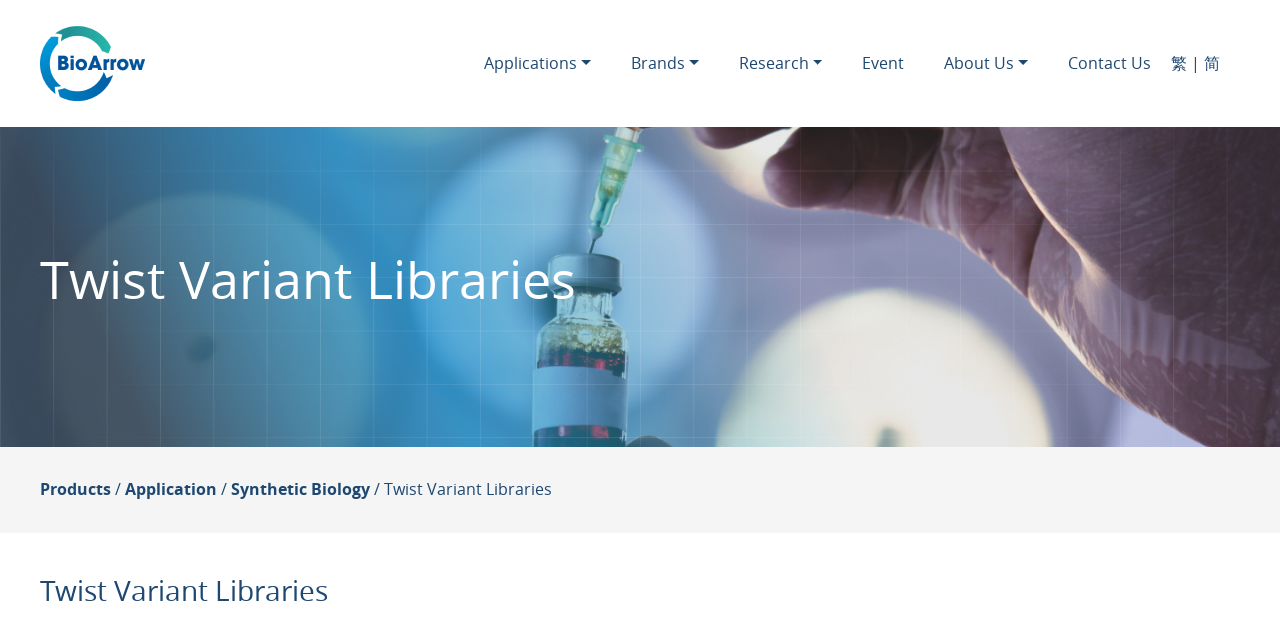

--- FILE ---
content_type: text/html; charset=UTF-8
request_url: https://bioarrow.com/en/page/twist-variant-libraries
body_size: 4678
content:
<!DOCTYPE html>
<html xmlns="http://www.w3.org/1999/xhtml" xml:lang="en" lang="en">

<head>
	<title>Twist Variant Libraries | BioArrow Technology Ltd.</title>
			<!-- Global site tag (gtag.js) - Google Analytics -->
		<script async src="https://www.googletagmanager.com/gtag/js?id=AW-17740604020"></script>
		<script>
			window.dataLayer = window.dataLayer || [];

			function gtag() {
				dataLayer.push(arguments);
			}
			gtag('js', new Date());

			gtag('config', 'AW-17740604020');
		</script>
			<meta charset="UTF-8">
	<!-- Viewport-->
	<meta name="viewport" content="width=device-width, initial-scale=1">
	<meta name="color-scheme" content="only">
	<!-- Favicon and Touch Icons-->
	<link rel="icon" type="image/png" sizes="32x32" href="/favicon.png">
	<!-- CSRF -->
		<!-- Others header -->
	<meta name="description" content="BioArrow Technology Ltd.">
<meta name="keywords" content="BioArrow Technology">
<meta name="csrf-param" content="_csrf-frontend">
<meta name="csrf-token" content="0Foe1aFXo6cCNUv8nDzvdt---JYnA6-OKyyvjHWrFxTiDXyb1h-U3XtnDpWuBKEau-6ApkRC28d0GufkHOR8cA==">

<link href="/assets/a7f1c64b/dist/css/bootstrap.css" rel="stylesheet">
<link href="https://use.fontawesome.com/releases/v5.15.1/css/all.css" rel="stylesheet">
<link href="/scss/theme.css?v=1725806381" rel="stylesheet">
<link href="/scss/bat/main.css?v=1726011718" rel="stylesheet"></head>

<body class="handheld-toolbar-enabled">
	
	<header class="navbar d-block navbar-sticky navbar-expand-xl navbar-light">
		<div class="container">
			<a class="navbar-brand d-none d-sm-block me-4 order-xl-1" href="https://www.bioarrow.com">
				<img alt="BioArrow Technology Ltd." class="img-fluid" srcset="
                        /img/logo@1x.png    1x,
                        /img/logo@2x.png 2x,
                        /img/logo@3x.png 3x
                    " src="/img/logo@1x.png" />
			</a>
			<a class="navbar-brand d-sm-none me-2 order-xl-1" href="https://www.bioarrow.com">
				<img alt="BioArrow Technology Ltd." width="80" srcset="
                        /img/logo@1x.png    1x,
                        /img/logo@2x.png 2x,
                        /img/logo@3x.png 3x
                    " src="/img/logo@1x.png" />
			</a>
			<div class="navbar-toolbar d-flex align-items-center order-xl-3">
				<button class="navbar-toggler" type="button" data-bs-toggle="collapse" data-bs-target="#navbarCollapse">
					<span class="navbar-toggler-icon"></span>
				</button>
				<a class="navbar-tool d-none" href="javascript:void(0)" data-bs-toggle="collapse" data-bs-target="#searchBox" role="button" aria-expanded="false" aria-controls="searchBox"><span class="navbar-tool-tooltip">Search</span>
					<div class="navbar-tool-icon-box"><i class="navbar-tool-icon ci-search"></i></div>
				</a>
								<!-- Language switcher -->
				<div class="language-switcher"><a href="/zh_tw/page/twist-variant-libraries">繁</a>  |  <a href="/zh_cn/page/twist-variant-libraries">简</a></div>
			</div>
			<div class="collapse navbar-collapse me-auto order-xl-2 justify-content-end" id="navbarCollapse">
				<!-- Primary menu, Max. 3 level -->
				<ul class="navbar-nav">
					
																		<li class="nav-item dropdown">
								<a class="nav-link dropdown-toggle dropdown-clickable " href="" target="_self" data-bs-toggle="dropdown" data-bs-auto-close="outside">Applications</a>
								<ul class="dropdown-menu">
																																							<li><a class="dropdown-item " href="/page/cloning" target="_self">Cloning / Genome Editing</a></li>
																																								<li><a class="dropdown-item " href="/page/genome-editing" target="_self">Genome Editing</a></li>
																																								<li class="dropend">
												<a class="dropdown-item dropdown-toggle dropdown-clickable " href="/page/synthetic-biology" target="_self" data-bs-toggle="dropdown">Synthetic Biology</a>
												<ul class="dropdown-menu">
																																								<li><a class="dropdown-item " href="/page/gene-synthesis" target="_self">Gene Synthesis</a></li>
																											<li><a class="dropdown-item " href="/page/twist-oligo-pools" target="_self">Twist Oligo Pools</a></li>
																											<li><a class="dropdown-item active" href="/page/twist-variant-libraries" target="_self">Twist Variant Libraries</a></li>
																											<li><a class="dropdown-item " href="/page/twist-high-throughput-antibody-production" target="_self">Twist High-Throughput Antibody Production</a></li>
																									</ul>
											</li>
																																								<li><a class="dropdown-item " href="/page/dns-amplification" target="_self">DNA Amplification, PCR & qPCR</a></li>
																																								<li><a class="dropdown-item " href="/page/application-rna-analysis" target="_self">RNA Analysis</a></li>
																																								<li><a class="dropdown-item " href="/page/protein-analysis" target="_self">Protein Analysis</a></li>
																																								<li><a class="dropdown-item " href="/page/epigenetics" target="_self">Epigenetics</a></li>
																																								<li><a class="dropdown-item " href="/page/ngs-solutions" target="_self">NGS Solutions</a></li>
																																								<li><a class="dropdown-item " href="/page/long-read-sequencing" target="_self">Long-Read Sequencing</a></li>
																																								<li><a class="dropdown-item " href="/page/lab-automation" target="_self">Lab Automation</a></li>
																																								<li><a class="dropdown-item " href="/page/lab-consumables" target="_self">Lab Consumables</a></li>
																																								<li><a class="dropdown-item " href="/page/lab-equipment" target="_self">Lab Equipment</a></li>
																																								<li><a class="dropdown-item " href="/page/detection" target="_self">Detection</a></li>
																																								<li><a class="dropdown-item " href="/page/clinical-diagnostics" target="_self">Clinical Diagnostics</a></li>
																																								<li><a class="dropdown-item " href="/page/bioprocess-gmp" target="_self">Bioprocess GMP GLP Solutions</a></li>
																											</ul>
							</li>
																								<li class="nav-item dropdown">
								<a class="nav-link dropdown-toggle dropdown-clickable " href="" target="_self" data-bs-toggle="dropdown" data-bs-auto-close="outside">Brands</a>
								<ul class="dropdown-menu">
																																							<li><a class="dropdown-item " href="/page/brand-biolabs" target="_self">New England Biolabs</a></li>
																																								<li><a class="dropdown-item " href="/page/twist-bioscience" target="_self">TWIST Bioscience</a></li>
																																								<li><a class="dropdown-item " href="/page/tecan" target="_self">Tecan</a></li>
																																								<li><a class="dropdown-item " href="/page/sartorius" target="_self">Sartorius</a></li>
																																								<li><a class="dropdown-item " href="/page/leica-biosystems" target="_self">Leica Biosystems</a></li>
																																								<li><a class="dropdown-item " href="/page/spl-life-sciences" target="_self">SPL Life Sciences</a></li>
																																								<li><a class="dropdown-item " href="/page/elitechgroup" target="_self">ElitechGroup</a></li>
																																								<li><a class="dropdown-item " href="/page/hob" target="_self">HOB Biotech Group</a></li>
																																								<li><a class="dropdown-item " href="/page/trinity-biotech" target="_self">Trinity Biotech</a></li>
																																								<li><a class="dropdown-item " href="/page/medicom" target="_self">Medicom</a></li>
																																								<li><a class="dropdown-item " href="/page/genesis" target="_self">Genesis</a></li>
																											</ul>
							</li>
																								<li class="nav-item dropdown">
								<a class="nav-link dropdown-toggle dropdown-clickable " href="#" target="_self" data-bs-toggle="dropdown" data-bs-auto-close="outside">Research</a>
								<ul class="dropdown-menu">
																																							<li><a class="dropdown-item " href="/page/antibody-research" target="_self">Antibody & T-Cell Therapy Research</a></li>
																																								<li><a class="dropdown-item " href="/page/long-read-applications" target="_self">Long-Read Applications</a></li>
																											</ul>
							</li>
																								<li class="nav-item">
								<a class="nav-link " href="/blog/list/event" target="_self">Event</a>
							</li>
																								<li class="nav-item dropdown">
								<a class="nav-link dropdown-toggle dropdown-clickable " href="#" target="_self" data-bs-toggle="dropdown" data-bs-auto-close="outside">About Us</a>
								<ul class="dropdown-menu">
																																							<li><a class="dropdown-item " href="/page/about" target="_self">About Us</a></li>
																																								<li><a class="dropdown-item " href="/page/job" target="_self">Job Vacancy</a></li>
																											</ul>
							</li>
																								<li class="nav-item">
								<a class="nav-link " href="/page/contact-us" target="_self">Contact Us</a>
							</li>
															</ul>
				<!-- End of Primary menu -->

			</div>
		</div>
	</header>
	<main class="page-wrapper">
		<div class="page">
<div class="page-banner" style="background-image:url(/img/pages/banner/banner_general3@2x.jpg)">
<div class="page-title container">
<h2>Twist Variant Libraries</h2>
<!-- <h4></h4> --></div>
</div>

<div class="page-highlight">
<div class="container">
<div class="page-highlight-title"><strong>Products</strong> / <strong>Application</strong> / <strong>Synthetic Biology</strong> / Twist Variant Libraries</div>
</div>
</div>

<div class="container">
<section>
<h4 class="title">Twist Variant Libraries</h4>
</section>

<table class="table table-borderless sb-products-grid" id="table-scroll">
	<tbody>
		<tr class="row-title title2">
			<td class="col-header title2">&nbsp;</td>
			<td class="col-product"><a href="https://www.twistbioscience.com/products/libraries/site-saturation-libraries" target="_blank"><strong>Site Saturation Library</strong></a></td>
			<td class="col-product"><a href="https://www.twistbioscience.com/products/libraries/spread-out-low-diversity-libraries" target="_blank"><strong>Spread Out Low Diversity Library</strong></a></td>
			<td class="col-product"><a href="https://www.twistbioscience.com/products/libraries/combinatorial-variant-libraries" target="_blank"><strong>Combinatorial Variant Library</strong></a></td>
			<td class="col-product"><a href="https://www.twistbioscience.com/products/Combinatorial-Assembly-Libraries" target="_blank"><strong>Combinatorial Assembly Library</strong></a></td>
		</tr>
		<tr class="row-description">
			<td class="col-header title2">What we can offer?</td>
			<td class="col-product">Single codon substitution per variant
			<div class="image"><img src="/img/pages/content/05/site-saturation-library.png" /></div>
			</td>
			<td class="col-product">Multiple codon substitutions scattering along the WT sequence (&lt; 1.000bp) per variant
			<div class="image"><img src="/img/pages/content/05/spread-out-low-diversity-library.png" /></div>
			</td>
			<td class="col-product">Multiple codon substitutions in a single/ multiple stretches (~100bp, up to 6 domains) per variant
			<div class="image"><img src="/img/pages/content/05/combinatorial-variant-library.jpg" /></div>
			</td>
			<td class="col-product">Multiple variant domains (gene fragments) assembled to form ~5kb long insert at up to 10,000 combinations
			<div class="image"><img src="/img/pages/content/05/combinatorial-assembly-library.png" /></div>
			</td>
		</tr>
		<tr class="row-description">
			<td class="col-header title2">What can it apply to?</td>
			<td class="col-product">To identify key residues in protein structure and function</td>
			<td class="col-product">To explore the sequence space encoded by mutating multiple positions simultaneously scattered across the parental sequence to generate a diverse library of proteins</td>
			<td class="col-product">To construct complex, high diversity libraries at confined regions (for example, CDRs)</td>
			<td class="col-product">To identify and develop novel advanced cell therapies through large-scale, highly diverse T-cell Receptor (TCR), chimeric antigen receptor (CAR), and multi-specific VHH libraries</td>
		</tr>
		<tr class="row-description">
			<td class="col-header title2">Examples of application</td>
			<td class="col-span-2">
			<ul>
				<li>Enzymatic performance enhancement</li>
				<li>Signal transduction</li>
				<li>Growth factor binding affinity optimization</li>
				<li>Antibody binding site modification</li>
				<li>Improvement in expression in difficult host types</li>
				<li>Protein robustness/stress tolerance</li>
				<li>Promoter optimization</li>
				<li>Single base exploration for genetic element factor optimization</li>
				<li>Transcription modification</li>
			</ul>
			</td>
		</tr>
		<tr class="row-description">
			<td class="col-header title2">Why choose us?</td>
			<td class="col-span-2">
			<ul>
				<li><strong>More precise</strong> than traditional methods, e.g. NNK, TRIM and epPCR</li>
				<li><strong>Complete control</strong> over codon usage (all 64 codons available)</li>
				<li><strong>Verified uniformity</strong> of variant representation by NGS</li>
				<li><strong>NGS verification</strong> of modified regions</li>
			</ul>
			</td>
		</tr>
		<tr class="row-description">
			<td class="col-header title2">How it works?</td>
			<td class="col-product" colspan="4">Send your enquiry to <a href="mailto:sales@bioarrow.com">sales@bioarrow.com</a></td>
		</tr>
	</tbody>
</table>

<section>
<h4 class="title">Other related content</h4>

<ul>
	<li><a href="/page/gene-synthesis" target="_blank">Twist Gene Synthesis Service</a></li>
	<li><a href="/page/twist-oligo-pools" target="_blank">Twist Oligo Pools</a></li>
	<li><a href="/page/twist-high-throughput-antibody-production" target="_blank">Twist High-Throughput IgG Production</a></li>
	<li><a href="/page/ngs-solutions#Target-Enrichment" target="_blank">Twist Target Enrichment Solutions</a></li>
</ul>
</section>
</div>
</div>
	</main>
	<a href="#" id="back-to-top" class="hidden"><img class="w-100" src="/img/icon/back-to-top.svg"></a>
	<!-- Footer-->
<footer class="footer">
  <div class="container">
    <div class="row justify-content-lg-between">
      <!-- Logo -->
      <div class="col-12 col-lg-auto widget">
        <div class="">
          <a class="d-inline-block align-middle" href="https://www.bioarrow.com">
            <img class="d-none d-sm-block" alt="BioArrow Technology Ltd." class="img-fluid" srcset="
                        /img/logo@1x.png    1x,
                        /img/logo@2x.png 2x,
                        /img/logo@3x.png 3x
                    " src="/img/logo@1x.png" />

            <img class="d-block d-sm-none" alt="BioArrow Technology Ltd." width="80" srcset="
                        /img/logo@1x.png    1x,
                        /img/logo@2x.png 2x,
                        /img/logo@3x.png 3x
                    " src="/img/logo@1x.png" />
          </a>
        </div>
      </div>
      <!-- Footer menu, Max. 2 level -->
      <div class="footer-group-wrapper col-12 col-lg-auto row justify-content-lg-between">
                          <div class="col-12 col-lg-auto p-0 m-0">
                      <div class="widget widget-links">
              <a class="nav-link" href="/page/Cloning" target="_self">
                <h5 class="widget-title text-bold"> Applications</h5>
              </a>
            </div>
          
                                      
                      <div class="widget widget-links">
              <a class="nav-link" href="/page/brand-biolabs" target="_self">
                <h5 class="widget-title text-bold"> Brands</h5>
              </a>
            </div>
          
          </div>                            <div class="col-12 col-lg-auto p-0 m-0">
                      <div class="widget widget-links">
              <a class="nav-link" href="/page/antibody-research" target="_self">
                <h5 class="widget-title text-bold"> Research</h5>
              </a>
            </div>
          
                                      
                      <div class="widget widget-links">
              <a class="nav-link" href="/page/about" target="_self">
                <h5 class="widget-title text-bold"> About Us</h5>
              </a>
            </div>
          
          </div>                            <div class="col-12 col-lg-auto p-0 m-0">
                      <div class="widget widget-links">
              <a class="nav-link" href="/page/contact-us" target="_self">
                <h5 class="widget-title text-bold"> Contact Us</h5>
              </a>
            </div>
          
          </div>                        </div>
    </div>
    <!-- Copyright -->
    <div>
      <h6 class="color-grey">&copy; Copyright 2026.<br>All rights reserved. Powered by BioArrow</h6>
      <div class="links">
        <a href="/page/tnc" target="_self">
          Terms &amp; Conditions </a> |
        <a href="/page/privacy" target="_self">
          Privacy Policy </a> |
                  <a href="/member/default/login" target="_self">
            Intranet </a>
              </div>
    </div>
  </div>
</footer>	
	<script src="/assets/94b638ac/jquery.js"></script>
<script src="/assets/1aa6853c/yii.js"></script>
<script src="/assets/a7f1c64b/dist/js/bootstrap.bundle.js"></script>
<script src="/js/base.js?v=1725806381"></script>
<script src="/js/theme.min.js?v=1710226215"></script>
<script src="/js/image-zoom.js?v=1710226215"></script>
<script src="/js/table-scroll.js?v=1710226215"></script>
<script>jQuery(function ($) {

  $('.dropdown-clickable').on('click', function(e) {
    e.stopPropagation();
    if ($(this).attr('href')) {
      window.location.href = $(this).attr('href');
    }
  });
  $('.dropdown,.dropup,.dropend,.dropstart').hover(
    function(){ 
      $('.dropdown-toggle', this).addClass('show');
      $('.dropdown-menu', this).first().addClass('show');
    },
    function(){
      $('.dropdown-toggle', this).removeClass('show');
      $('.dropdown-menu', this).first().removeClass('show');
    }
  );

  $(window).scroll(function() {
    if ($(this).scrollTop() > 200) {
      $('#back-to-top').removeClass('hidden');
    } else {
      $('#back-to-top').addClass('hidden');
    }
  });
  $('#back-to-top').click(function() {
    if (!$(this).hasClass('hidden')) {
      $('html, body').prop('scrollTop', 0);
      return false;
    }
  });

  // Input
  function isEmpty(element){
      return $(element).val()=='';
  }
  $('input:not(.valued)').each(function(){
      $(this).toggleClass('valued', !isEmpty($(this)) );
  });
  $('input').blur(function(){
      $(this).toggleClass('valued', !isEmpty($(this)) );
  });


});</script></body>

</html>


--- FILE ---
content_type: text/javascript
request_url: https://bioarrow.com/js/image-zoom.js?v=1710226215
body_size: 502
content:
$(document).ready(function () {
    $('.page .container img:not(.disable-zoom)').each(function () {
        $(this).on('click', function () {
            removeLightbox();

            const targetUrl = $(this).attr('data-lg-src') || $(this).attr('src');
            const lightbox = createLightbox(targetUrl);

            $('body').append(lightbox);
            // transition effect
            setTimeout(function () {
                lightbox.addClass('open');
            }, 0);

            // Close the lightbox when clicking the background or close button
            lightbox.on('click', function (event) {
                if(!$(event.target).is('img')){
                    removeLightbox();
                }
            });
        });
    });

    function createLightbox(targetUrl) {
        const lightbox = $('<div class="lightbox"></div>');
        const image = $(`<img src="${targetUrl}"/>`);
        $(lightbox).append(image);
        const closeButton = $('<a class="lightbox-close"></a>');
        $(lightbox).append(closeButton);
        return lightbox;
    }

    function removeLightbox() {
        const lightboxElement = $('.lightbox');
        if (lightboxElement.length) {
            // transition effect 
            lightboxElement.removeClass('open');
            setTimeout(function () {
                lightboxElement.remove();
            }, 500); 
        }
    }
});


--- FILE ---
content_type: text/javascript
request_url: https://bioarrow.com/js/table-scroll.js?v=1710226215
body_size: 523
content:
// create required elements 

// top scrollbar
const topScrollbarWrapper = document.createElement('div');
topScrollbarWrapper.id = 'top-scrollbar-wrapper';
const topScrollbar = document.createElement('div');
topScrollbar.id = 'top-scrollbar';
topScrollbarWrapper.appendChild(topScrollbar);

//table scroll
const tableScrollElement = document.querySelector('#table-scroll');
tableScrollElement.parentNode.insertBefore(topScrollbarWrapper, tableScrollElement);
const tableScrollContent = document.createElement('div');
tableScrollContent.id = 'table-scroll-content';
while (tableScrollElement.firstChild) {
    tableScrollContent.appendChild(tableScrollElement.firstChild);
}
tableScrollElement.appendChild(tableScrollContent);


// Synchronize scrolling between topScrollbarWrapper and tableScrollElement
const synchronizeScroll = function (source, target) {
    source.onscroll = function () {
        target.scrollLeft = source.scrollLeft;
    };
};

synchronizeScroll(topScrollbarWrapper, tableScrollElement);
synchronizeScroll(tableScrollElement, topScrollbarWrapper);


// update the width of topScrollbar to match the width of tableScrollContent
function updateTopScrollbarWidth() {
    const contentWidth = window.getComputedStyle(tableScrollContent).width;
    topScrollbar.style.width = contentWidth;
}
// initial width
document.addEventListener('DOMContentLoaded', updateTopScrollbarWidth);
// Update the width dynamically when the window is resized
window.addEventListener('resize', updateTopScrollbarWidth);



--- FILE ---
content_type: text/javascript
request_url: https://bioarrow.com/js/base.js?v=1725806381
body_size: 1696
content:
function checkInMobile() {
    return $(window).width() < 992
}

$(document).ready(function () {
    var inMobile = checkInMobile();

    //mobile nav
    var navbarElement = $(".navbar-center");
    var mobileCloseBtn = $(".navbar-mobile-menu-btn");
    var hideMobileMenu = function () {
        mobileCloseBtn.removeClass("mobile-menu-close");
        navbarElement.removeClass("show");
        $("body").removeClass("overflow-hidden");
    }
    mobileCloseBtn.click(function () {
        if ($(this).hasClass("mobile-menu-close")) {
            hideMobileMenu();
        } else {
            mobileCloseBtn.addClass("mobile-menu-close");
            navbarElement.addClass("show");
            $("body").addClass("overflow-hidden");
        }
    })
    $(".navbar-mobile-overlay").click(function () {
        hideMobileMenu();
    })

    $(".icon-tablet-link").click(function () {
        $(".icon-tablet-link").removeClass('submenu-active');

        $(this).addClass("submenu-active");
    });


    //loading
    var loadingEle = $(".loading-wrap");
    var showLoading = function () {
        $("body").addClass("overflow-hidden");
        loadingEle.css("display", "flex");
    }
    var hideLoading = function () {
        $("body").removeClass("overflow-hidden");
        loadingEle.css("display", "none");
    }
    // $(".loading-overlay").click(function(){
    //     hideLoading();
    // })

    // mobile to top btn
    var mobileToTopbtn = $(".mobile-top-btn");
    mobileToTopbtn.click(function () {
        document.body.scrollTop = 0; // For Safari
        document.documentElement.scrollTop = 0; // For Chrome, Firefox, IE and Opera
    })
    window.onscroll = function () {
        if (inMobile && (document.body.scrollTop > 20 || document.documentElement.scrollTop > 20)) {
            mobileToTopbtn.css("display", "flex");
        } else {
            mobileToTopbtn.css("display", "none");
        }
    }

    $(window).resize(function () {
        inMobile = checkInMobile();
    });

    $('.pagination.justify-content-between .page-item:not(:first-child):not(:last-child)').wrapAll('<div class="pagination"></div>');

    //product
    function formatPrice(price) {
        var regex = /(\d+)\.(\d+)/g;
        var format = "$1.<small>$2</small>";
        return price.replace(regex, format);
    }

    //show product list modal
    $('.product-card .quick-view-btn').click(function() {
        var productID = $(this).data("product-id");
        var lang = $(this).data("lang");
        $.ajax({
            url: "/product/quick-view",
            data: {
              id: productID,
              lang: lang
            },
            type: "GET",
            success: function(response) {
                $('#quick-view').html(response).modal("show");
            },
            error: function(xhr, status, error) {
              console.log(xhr.responseText);
            }
          });
    })

    //product list modal image handling
    $('body').on('click', '.product-gallery .product-gallery-thumblist-item', function() {
        $(this).siblings().removeClass('active');
        $(this).addClass('active');
        var mediaID = $(this).data("media-id");
        $(".product-gallery .product-gallery-preview-item").removeClass('active');
        $("#productMedia-"+mediaID).addClass('active');
    });

    function updatePrices(price, originalPrice, card) {
        card.find(".new-price").html(formatPrice(price));
        if(originalPrice > price) {
            card.find(".original-price").html(formatPrice(originalPrice));
            card.find(".sale-tag").removeClass("d-none");
        }else {
            card.find(".sale-tag").addClass("d-none");
            card.find(".original-price").html("");
        }
    }

    //product list update price on select variant
    $('.product-card .form-check-input').change(function() {
        if(this.checked) {
            // var price = $(this).data("price");
            // var originalPrice = $(this).data("original-price");
            // var productCard = $(this).parents(".product-card");
            // updatePrices(price, originalPrice, productCard);
        }
    })
    
    //product list modal update price on select variant
    // $('body').on('change', 'select#product-size', function() {
    //     var price = $('option:selected', this).data("price");
    //     var originalPrice = $('option:selected', this).data("original-price");
    //     var productDetails = $(this).parents(".product-details");
    //     updatePrices(price, originalPrice, productDetails);
    // })

    //order filter
    $('#order-filter').change(function() {
        this.options[this.selectedIndex].value && (window.location = this.options[this.selectedIndex].value);
    })
    

    
})

// video player 
document.addEventListener('DOMContentLoaded', function () {
    document.querySelectorAll('.playVidBtn, .playVidElement').forEach(el => {
        el.addEventListener('click', function () {
            const overlayQuery = this.getAttribute('data-video')
            const el = document.querySelector(overlayQuery)
            if (!el) return
            el.classList.remove('d-none')
            el.classList.remove('opacity-0')
        })
    })

    document.querySelectorAll('.closeVidBtn').forEach(el => {
        el.addEventListener('click', function () {
            const el = this.parentElement
            if (!el) return
            el.classList.add('opacity-0')
            setTimeout(() => {
                el.classList.add('d-none')
                // reset iframe src to stop the video
                const iframe = el.querySelector('iframe')
                if (!iframe) return
                iframe.setAttribute('src', iframe.getAttribute('src'))
            }, 300)
        })
    })
})


--- FILE ---
content_type: image/svg+xml
request_url: https://bioarrow.com/img/icon/back-to-top.svg
body_size: 1403
content:
<svg width="48" height="48" viewBox="0 0 48 48" fill="none" xmlns="http://www.w3.org/2000/svg">
<rect width="48" height="48" fill="#1F4871"/>
<path d="M38.0306 21.5306C37.9609 21.6003 37.8782 21.6557 37.7871 21.6934C37.6961 21.7311 37.5985 21.7506 37.4999 21.7506C37.4014 21.7506 37.3038 21.7311 37.2127 21.6934C37.1217 21.6557 37.039 21.6003 36.9693 21.5306L24.7499 9.31123L24.7499 40.5C24.7499 40.6989 24.6709 40.8897 24.5303 41.0303C24.3896 41.171 24.1988 41.25 23.9999 41.25C23.801 41.25 23.6103 41.171 23.4696 41.0303C23.3289 40.8897 23.2499 40.6989 23.2499 40.5L23.2499 9.31123L11.0306 21.5306C10.9609 21.6003 10.8781 21.6556 10.7871 21.6933C10.6961 21.731 10.5985 21.7504 10.4999 21.7504C10.4014 21.7504 10.3038 21.731 10.2128 21.6933C10.1217 21.6556 10.039 21.6003 9.9693 21.5306C9.89962 21.4609 9.84435 21.3782 9.80663 21.2872C9.76892 21.1961 9.74951 21.0985 9.74951 21C9.74951 20.9014 9.76892 20.8039 9.80663 20.7128C9.84435 20.6218 9.89962 20.539 9.9693 20.4694L23.4693 6.96935C23.539 6.89962 23.6217 6.8443 23.7127 6.80656C23.8038 6.76882 23.9014 6.74939 23.9999 6.74939C24.0985 6.74939 24.1961 6.76882 24.2871 6.80656C24.3782 6.8443 24.4609 6.89962 24.5306 6.96935L38.0306 20.4694C38.1003 20.539 38.1556 20.6217 38.1934 20.7128C38.2311 20.8038 38.2505 20.9014 38.2505 21C38.2505 21.0985 38.2311 21.1961 38.1934 21.2872C38.1556 21.3782 38.1003 21.461 38.0306 21.5306Z" fill="white"/>
</svg>
